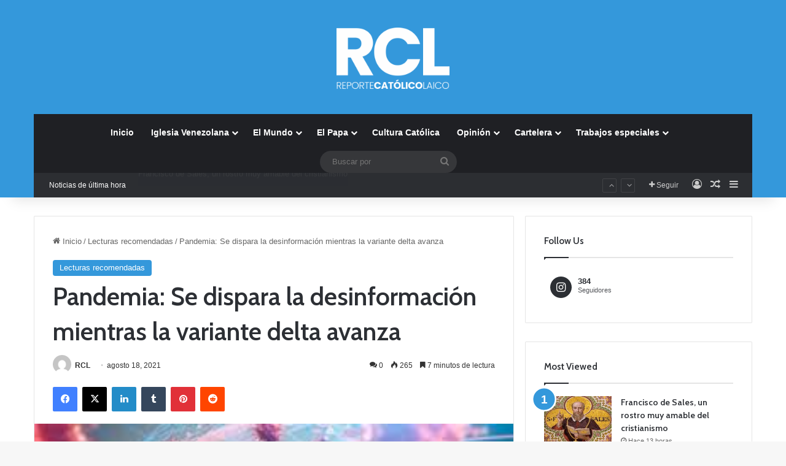

--- FILE ---
content_type: text/html; charset=utf-8
request_url: https://www.google.com/recaptcha/api2/aframe
body_size: 250
content:
<!DOCTYPE HTML><html><head><meta http-equiv="content-type" content="text/html; charset=UTF-8"></head><body><script nonce="zbIjDUQKjhdcVSPTssEULQ">/** Anti-fraud and anti-abuse applications only. See google.com/recaptcha */ try{var clients={'sodar':'https://pagead2.googlesyndication.com/pagead/sodar?'};window.addEventListener("message",function(a){try{if(a.source===window.parent){var b=JSON.parse(a.data);var c=clients[b['id']];if(c){var d=document.createElement('img');d.src=c+b['params']+'&rc='+(localStorage.getItem("rc::a")?sessionStorage.getItem("rc::b"):"");window.document.body.appendChild(d);sessionStorage.setItem("rc::e",parseInt(sessionStorage.getItem("rc::e")||0)+1);localStorage.setItem("rc::h",'1769303466995');}}}catch(b){}});window.parent.postMessage("_grecaptcha_ready", "*");}catch(b){}</script></body></html>